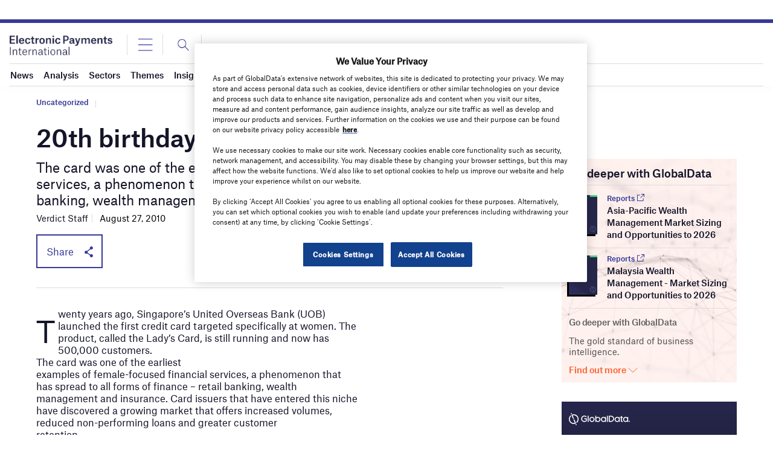

--- FILE ---
content_type: text/html; charset=utf-8
request_url: https://www.google.com/recaptcha/api2/anchor?ar=1&k=6LcqBjQUAAAAAOm0OoVcGhdeuwRaYeG44rfzGqtv&co=aHR0cHM6Ly93d3cuZWxlY3Ryb25pY3BheW1lbnRzaW50ZXJuYXRpb25hbC5jb206NDQz&hl=en&v=N67nZn4AqZkNcbeMu4prBgzg&size=normal&anchor-ms=20000&execute-ms=30000&cb=z8vdzisy415v
body_size: 49555
content:
<!DOCTYPE HTML><html dir="ltr" lang="en"><head><meta http-equiv="Content-Type" content="text/html; charset=UTF-8">
<meta http-equiv="X-UA-Compatible" content="IE=edge">
<title>reCAPTCHA</title>
<style type="text/css">
/* cyrillic-ext */
@font-face {
  font-family: 'Roboto';
  font-style: normal;
  font-weight: 400;
  font-stretch: 100%;
  src: url(//fonts.gstatic.com/s/roboto/v48/KFO7CnqEu92Fr1ME7kSn66aGLdTylUAMa3GUBHMdazTgWw.woff2) format('woff2');
  unicode-range: U+0460-052F, U+1C80-1C8A, U+20B4, U+2DE0-2DFF, U+A640-A69F, U+FE2E-FE2F;
}
/* cyrillic */
@font-face {
  font-family: 'Roboto';
  font-style: normal;
  font-weight: 400;
  font-stretch: 100%;
  src: url(//fonts.gstatic.com/s/roboto/v48/KFO7CnqEu92Fr1ME7kSn66aGLdTylUAMa3iUBHMdazTgWw.woff2) format('woff2');
  unicode-range: U+0301, U+0400-045F, U+0490-0491, U+04B0-04B1, U+2116;
}
/* greek-ext */
@font-face {
  font-family: 'Roboto';
  font-style: normal;
  font-weight: 400;
  font-stretch: 100%;
  src: url(//fonts.gstatic.com/s/roboto/v48/KFO7CnqEu92Fr1ME7kSn66aGLdTylUAMa3CUBHMdazTgWw.woff2) format('woff2');
  unicode-range: U+1F00-1FFF;
}
/* greek */
@font-face {
  font-family: 'Roboto';
  font-style: normal;
  font-weight: 400;
  font-stretch: 100%;
  src: url(//fonts.gstatic.com/s/roboto/v48/KFO7CnqEu92Fr1ME7kSn66aGLdTylUAMa3-UBHMdazTgWw.woff2) format('woff2');
  unicode-range: U+0370-0377, U+037A-037F, U+0384-038A, U+038C, U+038E-03A1, U+03A3-03FF;
}
/* math */
@font-face {
  font-family: 'Roboto';
  font-style: normal;
  font-weight: 400;
  font-stretch: 100%;
  src: url(//fonts.gstatic.com/s/roboto/v48/KFO7CnqEu92Fr1ME7kSn66aGLdTylUAMawCUBHMdazTgWw.woff2) format('woff2');
  unicode-range: U+0302-0303, U+0305, U+0307-0308, U+0310, U+0312, U+0315, U+031A, U+0326-0327, U+032C, U+032F-0330, U+0332-0333, U+0338, U+033A, U+0346, U+034D, U+0391-03A1, U+03A3-03A9, U+03B1-03C9, U+03D1, U+03D5-03D6, U+03F0-03F1, U+03F4-03F5, U+2016-2017, U+2034-2038, U+203C, U+2040, U+2043, U+2047, U+2050, U+2057, U+205F, U+2070-2071, U+2074-208E, U+2090-209C, U+20D0-20DC, U+20E1, U+20E5-20EF, U+2100-2112, U+2114-2115, U+2117-2121, U+2123-214F, U+2190, U+2192, U+2194-21AE, U+21B0-21E5, U+21F1-21F2, U+21F4-2211, U+2213-2214, U+2216-22FF, U+2308-230B, U+2310, U+2319, U+231C-2321, U+2336-237A, U+237C, U+2395, U+239B-23B7, U+23D0, U+23DC-23E1, U+2474-2475, U+25AF, U+25B3, U+25B7, U+25BD, U+25C1, U+25CA, U+25CC, U+25FB, U+266D-266F, U+27C0-27FF, U+2900-2AFF, U+2B0E-2B11, U+2B30-2B4C, U+2BFE, U+3030, U+FF5B, U+FF5D, U+1D400-1D7FF, U+1EE00-1EEFF;
}
/* symbols */
@font-face {
  font-family: 'Roboto';
  font-style: normal;
  font-weight: 400;
  font-stretch: 100%;
  src: url(//fonts.gstatic.com/s/roboto/v48/KFO7CnqEu92Fr1ME7kSn66aGLdTylUAMaxKUBHMdazTgWw.woff2) format('woff2');
  unicode-range: U+0001-000C, U+000E-001F, U+007F-009F, U+20DD-20E0, U+20E2-20E4, U+2150-218F, U+2190, U+2192, U+2194-2199, U+21AF, U+21E6-21F0, U+21F3, U+2218-2219, U+2299, U+22C4-22C6, U+2300-243F, U+2440-244A, U+2460-24FF, U+25A0-27BF, U+2800-28FF, U+2921-2922, U+2981, U+29BF, U+29EB, U+2B00-2BFF, U+4DC0-4DFF, U+FFF9-FFFB, U+10140-1018E, U+10190-1019C, U+101A0, U+101D0-101FD, U+102E0-102FB, U+10E60-10E7E, U+1D2C0-1D2D3, U+1D2E0-1D37F, U+1F000-1F0FF, U+1F100-1F1AD, U+1F1E6-1F1FF, U+1F30D-1F30F, U+1F315, U+1F31C, U+1F31E, U+1F320-1F32C, U+1F336, U+1F378, U+1F37D, U+1F382, U+1F393-1F39F, U+1F3A7-1F3A8, U+1F3AC-1F3AF, U+1F3C2, U+1F3C4-1F3C6, U+1F3CA-1F3CE, U+1F3D4-1F3E0, U+1F3ED, U+1F3F1-1F3F3, U+1F3F5-1F3F7, U+1F408, U+1F415, U+1F41F, U+1F426, U+1F43F, U+1F441-1F442, U+1F444, U+1F446-1F449, U+1F44C-1F44E, U+1F453, U+1F46A, U+1F47D, U+1F4A3, U+1F4B0, U+1F4B3, U+1F4B9, U+1F4BB, U+1F4BF, U+1F4C8-1F4CB, U+1F4D6, U+1F4DA, U+1F4DF, U+1F4E3-1F4E6, U+1F4EA-1F4ED, U+1F4F7, U+1F4F9-1F4FB, U+1F4FD-1F4FE, U+1F503, U+1F507-1F50B, U+1F50D, U+1F512-1F513, U+1F53E-1F54A, U+1F54F-1F5FA, U+1F610, U+1F650-1F67F, U+1F687, U+1F68D, U+1F691, U+1F694, U+1F698, U+1F6AD, U+1F6B2, U+1F6B9-1F6BA, U+1F6BC, U+1F6C6-1F6CF, U+1F6D3-1F6D7, U+1F6E0-1F6EA, U+1F6F0-1F6F3, U+1F6F7-1F6FC, U+1F700-1F7FF, U+1F800-1F80B, U+1F810-1F847, U+1F850-1F859, U+1F860-1F887, U+1F890-1F8AD, U+1F8B0-1F8BB, U+1F8C0-1F8C1, U+1F900-1F90B, U+1F93B, U+1F946, U+1F984, U+1F996, U+1F9E9, U+1FA00-1FA6F, U+1FA70-1FA7C, U+1FA80-1FA89, U+1FA8F-1FAC6, U+1FACE-1FADC, U+1FADF-1FAE9, U+1FAF0-1FAF8, U+1FB00-1FBFF;
}
/* vietnamese */
@font-face {
  font-family: 'Roboto';
  font-style: normal;
  font-weight: 400;
  font-stretch: 100%;
  src: url(//fonts.gstatic.com/s/roboto/v48/KFO7CnqEu92Fr1ME7kSn66aGLdTylUAMa3OUBHMdazTgWw.woff2) format('woff2');
  unicode-range: U+0102-0103, U+0110-0111, U+0128-0129, U+0168-0169, U+01A0-01A1, U+01AF-01B0, U+0300-0301, U+0303-0304, U+0308-0309, U+0323, U+0329, U+1EA0-1EF9, U+20AB;
}
/* latin-ext */
@font-face {
  font-family: 'Roboto';
  font-style: normal;
  font-weight: 400;
  font-stretch: 100%;
  src: url(//fonts.gstatic.com/s/roboto/v48/KFO7CnqEu92Fr1ME7kSn66aGLdTylUAMa3KUBHMdazTgWw.woff2) format('woff2');
  unicode-range: U+0100-02BA, U+02BD-02C5, U+02C7-02CC, U+02CE-02D7, U+02DD-02FF, U+0304, U+0308, U+0329, U+1D00-1DBF, U+1E00-1E9F, U+1EF2-1EFF, U+2020, U+20A0-20AB, U+20AD-20C0, U+2113, U+2C60-2C7F, U+A720-A7FF;
}
/* latin */
@font-face {
  font-family: 'Roboto';
  font-style: normal;
  font-weight: 400;
  font-stretch: 100%;
  src: url(//fonts.gstatic.com/s/roboto/v48/KFO7CnqEu92Fr1ME7kSn66aGLdTylUAMa3yUBHMdazQ.woff2) format('woff2');
  unicode-range: U+0000-00FF, U+0131, U+0152-0153, U+02BB-02BC, U+02C6, U+02DA, U+02DC, U+0304, U+0308, U+0329, U+2000-206F, U+20AC, U+2122, U+2191, U+2193, U+2212, U+2215, U+FEFF, U+FFFD;
}
/* cyrillic-ext */
@font-face {
  font-family: 'Roboto';
  font-style: normal;
  font-weight: 500;
  font-stretch: 100%;
  src: url(//fonts.gstatic.com/s/roboto/v48/KFO7CnqEu92Fr1ME7kSn66aGLdTylUAMa3GUBHMdazTgWw.woff2) format('woff2');
  unicode-range: U+0460-052F, U+1C80-1C8A, U+20B4, U+2DE0-2DFF, U+A640-A69F, U+FE2E-FE2F;
}
/* cyrillic */
@font-face {
  font-family: 'Roboto';
  font-style: normal;
  font-weight: 500;
  font-stretch: 100%;
  src: url(//fonts.gstatic.com/s/roboto/v48/KFO7CnqEu92Fr1ME7kSn66aGLdTylUAMa3iUBHMdazTgWw.woff2) format('woff2');
  unicode-range: U+0301, U+0400-045F, U+0490-0491, U+04B0-04B1, U+2116;
}
/* greek-ext */
@font-face {
  font-family: 'Roboto';
  font-style: normal;
  font-weight: 500;
  font-stretch: 100%;
  src: url(//fonts.gstatic.com/s/roboto/v48/KFO7CnqEu92Fr1ME7kSn66aGLdTylUAMa3CUBHMdazTgWw.woff2) format('woff2');
  unicode-range: U+1F00-1FFF;
}
/* greek */
@font-face {
  font-family: 'Roboto';
  font-style: normal;
  font-weight: 500;
  font-stretch: 100%;
  src: url(//fonts.gstatic.com/s/roboto/v48/KFO7CnqEu92Fr1ME7kSn66aGLdTylUAMa3-UBHMdazTgWw.woff2) format('woff2');
  unicode-range: U+0370-0377, U+037A-037F, U+0384-038A, U+038C, U+038E-03A1, U+03A3-03FF;
}
/* math */
@font-face {
  font-family: 'Roboto';
  font-style: normal;
  font-weight: 500;
  font-stretch: 100%;
  src: url(//fonts.gstatic.com/s/roboto/v48/KFO7CnqEu92Fr1ME7kSn66aGLdTylUAMawCUBHMdazTgWw.woff2) format('woff2');
  unicode-range: U+0302-0303, U+0305, U+0307-0308, U+0310, U+0312, U+0315, U+031A, U+0326-0327, U+032C, U+032F-0330, U+0332-0333, U+0338, U+033A, U+0346, U+034D, U+0391-03A1, U+03A3-03A9, U+03B1-03C9, U+03D1, U+03D5-03D6, U+03F0-03F1, U+03F4-03F5, U+2016-2017, U+2034-2038, U+203C, U+2040, U+2043, U+2047, U+2050, U+2057, U+205F, U+2070-2071, U+2074-208E, U+2090-209C, U+20D0-20DC, U+20E1, U+20E5-20EF, U+2100-2112, U+2114-2115, U+2117-2121, U+2123-214F, U+2190, U+2192, U+2194-21AE, U+21B0-21E5, U+21F1-21F2, U+21F4-2211, U+2213-2214, U+2216-22FF, U+2308-230B, U+2310, U+2319, U+231C-2321, U+2336-237A, U+237C, U+2395, U+239B-23B7, U+23D0, U+23DC-23E1, U+2474-2475, U+25AF, U+25B3, U+25B7, U+25BD, U+25C1, U+25CA, U+25CC, U+25FB, U+266D-266F, U+27C0-27FF, U+2900-2AFF, U+2B0E-2B11, U+2B30-2B4C, U+2BFE, U+3030, U+FF5B, U+FF5D, U+1D400-1D7FF, U+1EE00-1EEFF;
}
/* symbols */
@font-face {
  font-family: 'Roboto';
  font-style: normal;
  font-weight: 500;
  font-stretch: 100%;
  src: url(//fonts.gstatic.com/s/roboto/v48/KFO7CnqEu92Fr1ME7kSn66aGLdTylUAMaxKUBHMdazTgWw.woff2) format('woff2');
  unicode-range: U+0001-000C, U+000E-001F, U+007F-009F, U+20DD-20E0, U+20E2-20E4, U+2150-218F, U+2190, U+2192, U+2194-2199, U+21AF, U+21E6-21F0, U+21F3, U+2218-2219, U+2299, U+22C4-22C6, U+2300-243F, U+2440-244A, U+2460-24FF, U+25A0-27BF, U+2800-28FF, U+2921-2922, U+2981, U+29BF, U+29EB, U+2B00-2BFF, U+4DC0-4DFF, U+FFF9-FFFB, U+10140-1018E, U+10190-1019C, U+101A0, U+101D0-101FD, U+102E0-102FB, U+10E60-10E7E, U+1D2C0-1D2D3, U+1D2E0-1D37F, U+1F000-1F0FF, U+1F100-1F1AD, U+1F1E6-1F1FF, U+1F30D-1F30F, U+1F315, U+1F31C, U+1F31E, U+1F320-1F32C, U+1F336, U+1F378, U+1F37D, U+1F382, U+1F393-1F39F, U+1F3A7-1F3A8, U+1F3AC-1F3AF, U+1F3C2, U+1F3C4-1F3C6, U+1F3CA-1F3CE, U+1F3D4-1F3E0, U+1F3ED, U+1F3F1-1F3F3, U+1F3F5-1F3F7, U+1F408, U+1F415, U+1F41F, U+1F426, U+1F43F, U+1F441-1F442, U+1F444, U+1F446-1F449, U+1F44C-1F44E, U+1F453, U+1F46A, U+1F47D, U+1F4A3, U+1F4B0, U+1F4B3, U+1F4B9, U+1F4BB, U+1F4BF, U+1F4C8-1F4CB, U+1F4D6, U+1F4DA, U+1F4DF, U+1F4E3-1F4E6, U+1F4EA-1F4ED, U+1F4F7, U+1F4F9-1F4FB, U+1F4FD-1F4FE, U+1F503, U+1F507-1F50B, U+1F50D, U+1F512-1F513, U+1F53E-1F54A, U+1F54F-1F5FA, U+1F610, U+1F650-1F67F, U+1F687, U+1F68D, U+1F691, U+1F694, U+1F698, U+1F6AD, U+1F6B2, U+1F6B9-1F6BA, U+1F6BC, U+1F6C6-1F6CF, U+1F6D3-1F6D7, U+1F6E0-1F6EA, U+1F6F0-1F6F3, U+1F6F7-1F6FC, U+1F700-1F7FF, U+1F800-1F80B, U+1F810-1F847, U+1F850-1F859, U+1F860-1F887, U+1F890-1F8AD, U+1F8B0-1F8BB, U+1F8C0-1F8C1, U+1F900-1F90B, U+1F93B, U+1F946, U+1F984, U+1F996, U+1F9E9, U+1FA00-1FA6F, U+1FA70-1FA7C, U+1FA80-1FA89, U+1FA8F-1FAC6, U+1FACE-1FADC, U+1FADF-1FAE9, U+1FAF0-1FAF8, U+1FB00-1FBFF;
}
/* vietnamese */
@font-face {
  font-family: 'Roboto';
  font-style: normal;
  font-weight: 500;
  font-stretch: 100%;
  src: url(//fonts.gstatic.com/s/roboto/v48/KFO7CnqEu92Fr1ME7kSn66aGLdTylUAMa3OUBHMdazTgWw.woff2) format('woff2');
  unicode-range: U+0102-0103, U+0110-0111, U+0128-0129, U+0168-0169, U+01A0-01A1, U+01AF-01B0, U+0300-0301, U+0303-0304, U+0308-0309, U+0323, U+0329, U+1EA0-1EF9, U+20AB;
}
/* latin-ext */
@font-face {
  font-family: 'Roboto';
  font-style: normal;
  font-weight: 500;
  font-stretch: 100%;
  src: url(//fonts.gstatic.com/s/roboto/v48/KFO7CnqEu92Fr1ME7kSn66aGLdTylUAMa3KUBHMdazTgWw.woff2) format('woff2');
  unicode-range: U+0100-02BA, U+02BD-02C5, U+02C7-02CC, U+02CE-02D7, U+02DD-02FF, U+0304, U+0308, U+0329, U+1D00-1DBF, U+1E00-1E9F, U+1EF2-1EFF, U+2020, U+20A0-20AB, U+20AD-20C0, U+2113, U+2C60-2C7F, U+A720-A7FF;
}
/* latin */
@font-face {
  font-family: 'Roboto';
  font-style: normal;
  font-weight: 500;
  font-stretch: 100%;
  src: url(//fonts.gstatic.com/s/roboto/v48/KFO7CnqEu92Fr1ME7kSn66aGLdTylUAMa3yUBHMdazQ.woff2) format('woff2');
  unicode-range: U+0000-00FF, U+0131, U+0152-0153, U+02BB-02BC, U+02C6, U+02DA, U+02DC, U+0304, U+0308, U+0329, U+2000-206F, U+20AC, U+2122, U+2191, U+2193, U+2212, U+2215, U+FEFF, U+FFFD;
}
/* cyrillic-ext */
@font-face {
  font-family: 'Roboto';
  font-style: normal;
  font-weight: 900;
  font-stretch: 100%;
  src: url(//fonts.gstatic.com/s/roboto/v48/KFO7CnqEu92Fr1ME7kSn66aGLdTylUAMa3GUBHMdazTgWw.woff2) format('woff2');
  unicode-range: U+0460-052F, U+1C80-1C8A, U+20B4, U+2DE0-2DFF, U+A640-A69F, U+FE2E-FE2F;
}
/* cyrillic */
@font-face {
  font-family: 'Roboto';
  font-style: normal;
  font-weight: 900;
  font-stretch: 100%;
  src: url(//fonts.gstatic.com/s/roboto/v48/KFO7CnqEu92Fr1ME7kSn66aGLdTylUAMa3iUBHMdazTgWw.woff2) format('woff2');
  unicode-range: U+0301, U+0400-045F, U+0490-0491, U+04B0-04B1, U+2116;
}
/* greek-ext */
@font-face {
  font-family: 'Roboto';
  font-style: normal;
  font-weight: 900;
  font-stretch: 100%;
  src: url(//fonts.gstatic.com/s/roboto/v48/KFO7CnqEu92Fr1ME7kSn66aGLdTylUAMa3CUBHMdazTgWw.woff2) format('woff2');
  unicode-range: U+1F00-1FFF;
}
/* greek */
@font-face {
  font-family: 'Roboto';
  font-style: normal;
  font-weight: 900;
  font-stretch: 100%;
  src: url(//fonts.gstatic.com/s/roboto/v48/KFO7CnqEu92Fr1ME7kSn66aGLdTylUAMa3-UBHMdazTgWw.woff2) format('woff2');
  unicode-range: U+0370-0377, U+037A-037F, U+0384-038A, U+038C, U+038E-03A1, U+03A3-03FF;
}
/* math */
@font-face {
  font-family: 'Roboto';
  font-style: normal;
  font-weight: 900;
  font-stretch: 100%;
  src: url(//fonts.gstatic.com/s/roboto/v48/KFO7CnqEu92Fr1ME7kSn66aGLdTylUAMawCUBHMdazTgWw.woff2) format('woff2');
  unicode-range: U+0302-0303, U+0305, U+0307-0308, U+0310, U+0312, U+0315, U+031A, U+0326-0327, U+032C, U+032F-0330, U+0332-0333, U+0338, U+033A, U+0346, U+034D, U+0391-03A1, U+03A3-03A9, U+03B1-03C9, U+03D1, U+03D5-03D6, U+03F0-03F1, U+03F4-03F5, U+2016-2017, U+2034-2038, U+203C, U+2040, U+2043, U+2047, U+2050, U+2057, U+205F, U+2070-2071, U+2074-208E, U+2090-209C, U+20D0-20DC, U+20E1, U+20E5-20EF, U+2100-2112, U+2114-2115, U+2117-2121, U+2123-214F, U+2190, U+2192, U+2194-21AE, U+21B0-21E5, U+21F1-21F2, U+21F4-2211, U+2213-2214, U+2216-22FF, U+2308-230B, U+2310, U+2319, U+231C-2321, U+2336-237A, U+237C, U+2395, U+239B-23B7, U+23D0, U+23DC-23E1, U+2474-2475, U+25AF, U+25B3, U+25B7, U+25BD, U+25C1, U+25CA, U+25CC, U+25FB, U+266D-266F, U+27C0-27FF, U+2900-2AFF, U+2B0E-2B11, U+2B30-2B4C, U+2BFE, U+3030, U+FF5B, U+FF5D, U+1D400-1D7FF, U+1EE00-1EEFF;
}
/* symbols */
@font-face {
  font-family: 'Roboto';
  font-style: normal;
  font-weight: 900;
  font-stretch: 100%;
  src: url(//fonts.gstatic.com/s/roboto/v48/KFO7CnqEu92Fr1ME7kSn66aGLdTylUAMaxKUBHMdazTgWw.woff2) format('woff2');
  unicode-range: U+0001-000C, U+000E-001F, U+007F-009F, U+20DD-20E0, U+20E2-20E4, U+2150-218F, U+2190, U+2192, U+2194-2199, U+21AF, U+21E6-21F0, U+21F3, U+2218-2219, U+2299, U+22C4-22C6, U+2300-243F, U+2440-244A, U+2460-24FF, U+25A0-27BF, U+2800-28FF, U+2921-2922, U+2981, U+29BF, U+29EB, U+2B00-2BFF, U+4DC0-4DFF, U+FFF9-FFFB, U+10140-1018E, U+10190-1019C, U+101A0, U+101D0-101FD, U+102E0-102FB, U+10E60-10E7E, U+1D2C0-1D2D3, U+1D2E0-1D37F, U+1F000-1F0FF, U+1F100-1F1AD, U+1F1E6-1F1FF, U+1F30D-1F30F, U+1F315, U+1F31C, U+1F31E, U+1F320-1F32C, U+1F336, U+1F378, U+1F37D, U+1F382, U+1F393-1F39F, U+1F3A7-1F3A8, U+1F3AC-1F3AF, U+1F3C2, U+1F3C4-1F3C6, U+1F3CA-1F3CE, U+1F3D4-1F3E0, U+1F3ED, U+1F3F1-1F3F3, U+1F3F5-1F3F7, U+1F408, U+1F415, U+1F41F, U+1F426, U+1F43F, U+1F441-1F442, U+1F444, U+1F446-1F449, U+1F44C-1F44E, U+1F453, U+1F46A, U+1F47D, U+1F4A3, U+1F4B0, U+1F4B3, U+1F4B9, U+1F4BB, U+1F4BF, U+1F4C8-1F4CB, U+1F4D6, U+1F4DA, U+1F4DF, U+1F4E3-1F4E6, U+1F4EA-1F4ED, U+1F4F7, U+1F4F9-1F4FB, U+1F4FD-1F4FE, U+1F503, U+1F507-1F50B, U+1F50D, U+1F512-1F513, U+1F53E-1F54A, U+1F54F-1F5FA, U+1F610, U+1F650-1F67F, U+1F687, U+1F68D, U+1F691, U+1F694, U+1F698, U+1F6AD, U+1F6B2, U+1F6B9-1F6BA, U+1F6BC, U+1F6C6-1F6CF, U+1F6D3-1F6D7, U+1F6E0-1F6EA, U+1F6F0-1F6F3, U+1F6F7-1F6FC, U+1F700-1F7FF, U+1F800-1F80B, U+1F810-1F847, U+1F850-1F859, U+1F860-1F887, U+1F890-1F8AD, U+1F8B0-1F8BB, U+1F8C0-1F8C1, U+1F900-1F90B, U+1F93B, U+1F946, U+1F984, U+1F996, U+1F9E9, U+1FA00-1FA6F, U+1FA70-1FA7C, U+1FA80-1FA89, U+1FA8F-1FAC6, U+1FACE-1FADC, U+1FADF-1FAE9, U+1FAF0-1FAF8, U+1FB00-1FBFF;
}
/* vietnamese */
@font-face {
  font-family: 'Roboto';
  font-style: normal;
  font-weight: 900;
  font-stretch: 100%;
  src: url(//fonts.gstatic.com/s/roboto/v48/KFO7CnqEu92Fr1ME7kSn66aGLdTylUAMa3OUBHMdazTgWw.woff2) format('woff2');
  unicode-range: U+0102-0103, U+0110-0111, U+0128-0129, U+0168-0169, U+01A0-01A1, U+01AF-01B0, U+0300-0301, U+0303-0304, U+0308-0309, U+0323, U+0329, U+1EA0-1EF9, U+20AB;
}
/* latin-ext */
@font-face {
  font-family: 'Roboto';
  font-style: normal;
  font-weight: 900;
  font-stretch: 100%;
  src: url(//fonts.gstatic.com/s/roboto/v48/KFO7CnqEu92Fr1ME7kSn66aGLdTylUAMa3KUBHMdazTgWw.woff2) format('woff2');
  unicode-range: U+0100-02BA, U+02BD-02C5, U+02C7-02CC, U+02CE-02D7, U+02DD-02FF, U+0304, U+0308, U+0329, U+1D00-1DBF, U+1E00-1E9F, U+1EF2-1EFF, U+2020, U+20A0-20AB, U+20AD-20C0, U+2113, U+2C60-2C7F, U+A720-A7FF;
}
/* latin */
@font-face {
  font-family: 'Roboto';
  font-style: normal;
  font-weight: 900;
  font-stretch: 100%;
  src: url(//fonts.gstatic.com/s/roboto/v48/KFO7CnqEu92Fr1ME7kSn66aGLdTylUAMa3yUBHMdazQ.woff2) format('woff2');
  unicode-range: U+0000-00FF, U+0131, U+0152-0153, U+02BB-02BC, U+02C6, U+02DA, U+02DC, U+0304, U+0308, U+0329, U+2000-206F, U+20AC, U+2122, U+2191, U+2193, U+2212, U+2215, U+FEFF, U+FFFD;
}

</style>
<link rel="stylesheet" type="text/css" href="https://www.gstatic.com/recaptcha/releases/N67nZn4AqZkNcbeMu4prBgzg/styles__ltr.css">
<script nonce="HHyGB_BOU7IFNKNCmOU-sA" type="text/javascript">window['__recaptcha_api'] = 'https://www.google.com/recaptcha/api2/';</script>
<script type="text/javascript" src="https://www.gstatic.com/recaptcha/releases/N67nZn4AqZkNcbeMu4prBgzg/recaptcha__en.js" nonce="HHyGB_BOU7IFNKNCmOU-sA">
      
    </script></head>
<body><div id="rc-anchor-alert" class="rc-anchor-alert"></div>
<input type="hidden" id="recaptcha-token" value="[base64]">
<script type="text/javascript" nonce="HHyGB_BOU7IFNKNCmOU-sA">
      recaptcha.anchor.Main.init("[\x22ainput\x22,[\x22bgdata\x22,\x22\x22,\[base64]/[base64]/[base64]/[base64]/[base64]/UltsKytdPUU6KEU8MjA0OD9SW2wrK109RT4+NnwxOTI6KChFJjY0NTEyKT09NTUyOTYmJk0rMTxjLmxlbmd0aCYmKGMuY2hhckNvZGVBdChNKzEpJjY0NTEyKT09NTYzMjA/[base64]/[base64]/[base64]/[base64]/[base64]/[base64]/[base64]\x22,\[base64]\\u003d\x22,\x22V8Ouwp3CrFZ1a8K1wrrCqMOnT8OxS8OBfV3Dk8K8wqQcw5RHwqxaQ8O0w59aw6PCvcKSNMKNL0rCjcKawozDi8KoR8OZCcOTw6QLwpI5Zlg5wpnDi8OBwpDCvCfDmMOvw4NCw5nDvmHCggZ/HsObwrXDmB17M2PCvHYpFsKLMMK6CcKkB0rDtDZ6wrHCrcOGLlbCr1o3YMOhAsKjwr8Tfn3DoANwwq/CnTppwo/DkBw8Q8KhRMOpHmPCucOOwrbDtyzDlXM3C8O/w43DgcO9LjbClMKeHsOfw7AuQ3bDg3sPw47DsX0Gw6Z3wqVgwqHCqcK3wp7CoxAwwrbDjzsHI8K/[base64]/[base64]/EG4WbT7CpDfDgzHDq1nCosKEEcKCwqvDrSLCtXodw50WA8KuOXTCnsKcw7LCsMKfMMKTVDRuwrlywpI6w61Lwo8fQcKnMx03CxplaMOuFUbCgsK3w6pdwrfDhQ56w4gjwrcTwpNyVnJPNXspIcOUbBPCsEfDpcOeVURhwrPDmcOYw6UFwrjDqXUbQTU3w7/Cn8KlPsOkPsKqw5J5Q3LCtA3Clk1Nwqx6P8Kyw47DvsKkO8KnSkPDs8OOScOxDsKBFXHCocOvw6jCgizDqQVHwpgoasKQwoAAw6HCmcOTCRDCucOKwoEBEzZEw6EZdg1Aw7J1dcOXwrPDocOsa0MPCg7DocKqw5nDhGLCmcOeWsKWKH/DvMKFM1DCuCxcJSVRf8KTwr/[base64]/DgjcswptTwrvCkWQTw7TDvEbDrcOhwp/[base64]/OcO5BCLCv8K6w40kw68RwqrDmjJWwpXCj0rClsKUwoRHNj55w5QAwrLDl8O/fGnDqAvDpMKIaMO0Z11iwp/DlgfCrQctYcOSw45+X8O0UXJ9wr85bcOsXcK7YcORLk05wokvwqrDrMOLwp/Dg8O8w7McwoXDtcKUTMOQYcOqJHfCvnvDpCfCjDIJw5rDisOcw6EawrbCqcKqEcOSwo9Kw73DjcK5w53Dh8OcwqrDt1fCkAjDul9YDsKcDcKHUVR9w5ZLw5lZw7zDr8OGBzrDgERCFcOLPCTDiRIsOcOcwpvCosOjwp3CtMOzKVrDq8KZw6EEw4LDuw/DqD0dwqzDjjUYwq/CgMO7eMK2wpfDnMKQIGk2w4rCuRMdEMODw44ERsOdwo4FAEEsLMO1WMOvF1DDo1h8wpdUwpzDosOMwr1bUsOfw4TCjMOkwrvDkmrDs3F1wozCssKwwpPDhsO+ZMK/woU5IE1Tf8Oyw5jCuAQtORTCu8OUX3RLwoDDnRNmwoBcTsKZH8OQYMOAbTwUdMOPw5bCukAXw6QQLMKLwr4Tf3rDiMOkworChcKGecKBUmrDmmxTwoUhwohjCRXCp8KDUsOcw5UEScOES2XCgcOSwq7CqggMw59bc8K/wo9tb8KYeGx0w4AowrHCncOxwqVMwrg2w7M1clzCrMK0wr/[base64]/DnHHDnsOBwqPCmsKDwqbDvcK3Ul1zOzI+K25EL0jDssK0wqpRw6hEOMKURcOGw7XCoMOWIMORwonCiHkIE8OuH0/[base64]/DksOTw7oOw5rDjMOswqkRFWsMw67DhcO9cy/DrMOcYMKwwrQqBcODa2FvTSfDg8K5dcKPwqrCpMOWfTXDn3rDsHfCqGF0b8OfVMOywprDv8KowqlYwowfRCJRa8OMwq0ZSsK8VS3DmMK2aE3Dvg81YmN2JVrCksKOwqoHVj3CscK9IHfDmD/[base64]/wrtgGB3DkwJ9wrlzw5XCusONw4c2PcKTwrnCkcOwd0TCr8O6wp0Zw4YNw6omEsKSw5JGw5tJKg3CuxHCtMKmwqEiw4Udw67CosKvKcKjdgDDtMO2A8OxG0jCv8KKLVfDlHpdXx3DnEXDg3YDTcO1TMKiwq/DgsK8ecKSwoo7w7YMYncLwocRw4LCvMOnUsKAw418woIsOsOZwpXDmMO0wroUNcK2w4JSwo/CpE7CjsObw5nCl8KDw41XOcKoacOKwpvDkxvChMKrw7E/K1QvSFXCj8KPZ2wCd8KOe2nCtcOhw6PDl0IFwovDmALCl1PCui9FNcKWwpjCsGhxwr3Cjilbwp/CvGPCscKNIn8LwovCqcKUw4vDmVbCrsODRsORZTAHOxFlYcOqwo/DpVp9YxvDhcORwprDn8Kja8Kew54EbTjClMOfXDdewpDCvMO8w4lbw4EYw5/[base64]/DoGzCssK5WcOJw5AaWMOjTcONw6lew78YwrPCnsKJeDjDuR7CsxQJwrbCvk7CtMOya8Kew6g0TsOrLxBLw6gUdMO6Ah8iY0wYwoDDtcKPwrrDuCUTBMK+wrQdYkLDmUZOacO7bsOWwqF+wrUfwrJ4wqXCqsKMUcOJDMK5w4rDhm/DrlYCwqTCjsKQCcOicsOZWsK4R8OgCcODQsOaLXJvQcOINyBKFUYowqhlKcOCw4zCuMO/[base64]/BsKkwrkCwrJaXlAIOsO5wprCmsOZasOlfsOUw4fDqB0ow6jCtMK9OsKKMRXDkXc/wpvDucK7w7fDtMKhw6I8UsO6w5odIcK/F3stwqDDqg4DQkUoGTvDm2nDmRBwTRTCsMO5w7FFfsKveD9Iw480fcOhwrZ+w7bCiDcBfMO5wp9hWcKAwqYJa1h9w644wqk2wpTCjMKKw6HDmyh+w6BFw6TDtRkTb8OmwoZVXMOxYVPChgPDhnw6QsKbe2LCkyFQPcKSecKIw6XChkfDrnEdw6I6wrlNw700w6/Dp8ODw5rDs8KsTBnDqSALe0hsEhAtw4tBwosJwqZCw7NYLgLCnjDCu8Kzwokzw458w6/[base64]/[base64]/WihGfGYmwp3CrUvDiEjChMO1w47DlMKFQXTDgEHCm8OKw4jDocKUwpsoNQDCjDI/Qj7Cq8O9RHXCrlXCgcOfwpHCuUggRGxpw6XDjFrCmRNsD35Qw6HDmzVPVh5lOsKlTsKdGSPDvsK+XcK1wqsYO1pEwrvDvMKEPsK7ACw1McOnw5fCvjHCkH89wp3Du8OYwoDCosO/w7bDqMKnwqIow4zClsKefcKewqLClTJVwo4LUlzCosK5w6/Dv8KABsOcSQDDuMO2fzTDoU7DmsOFwr1oF8K6w63DpHjCocKWZT9VTsKaQcO3w7bDq8KEwroXwofDh20Uw5nDlcKOw7RCKMOIXcKAb1/CkcKZLsKgwqNAEXo4BcKhwoBIw7hWXsKYf8Kqw4jDgCnDvsKzUMKkYFfCssOFPMKta8OZw4lVw4zDksOQb0sVRcKANBQfw4g9w4xJZHVfb8OAEBVQbsOQPxrCoi3CvsKLw6s0w6jDgcKgw4zDicOmeW01w7JHasKiNj7Dm8K2wo5BZCI5w5/[base64]/DhUB2VMKhOl55wq9Qw7NDwoXCkAF3XsKnw6gQwpHDhcOiwoDCjwwkFSjCncKVwoN/[base64]/HUpyw6fCtVvDhcKCwrvDo8KkSMKNYmcJDnlpdlB3wp1CBWPCksKrwpMdOkYhw641fV7Co8Ogwp/Com/[base64]/w69iwqpXwq7CkVQSw5vDhXl9wqzCoBRgw6fDgExSc11cUsK2w5kxGcKEK8OHc8OBJcOccnIlwqRfCTXDocO8wrLCi07Dp1MMw5JlNsORDMK/wobDkWthc8OTw6DCshNKw73CpMOsw7xAw4XCisKSVynDicKWQ1Y8w63CocKYw4liw4QHw7vDsyt2wq3Dn214w43Cm8OlNMKewowJVsKwwrt0wq4yw5XDvsOAw4tgAMK1w7/[base64]/HX3DpcKpw4w1w45ZZmnDhHMRLsKow45hXcOvNU3CusKLwoDDpHnDnsOMwoBLw4heUMOPR8K5w6bDk8KLQDLCg8OMw4/Cp8OAGH7CsUjDkztawrIRwqrCh8OyS2TDkT/CmcOKKyfCpMOfwpVFCMOLw5QKw6AEGUkRfsK4EEnCucOUw4lSw67ChsKGwog4GQrDv1/Cphpew4AjwqIwFQU/w4dgUQjDszU/w7XDhMK8chhvwo57w6oYwrHDmiXCqz/CpsOtw7XDo8KGJTlEacOswpbDhirDiyUZI8OhPMOsw5URMMOkwoXCmsKuwpPDmMOUOxRwZxvDi3PClMO4wrDCjE80w4vCjMOKBXvCqMKtd8OOZMOrwp3DnwvCtgd9N2/CoHRHwrPChBY8J8KEGcO7T3jDiBzCunkrF8OKWsOBw47ChSJ2wofCgcKAw4csFgPDmj1mQj3CixI6woHCo37CrmrDrxlqwq13wovCrn0NG1ETKsK1IDYFUcOawqZSwqcxw4EkwpwlSknDmSMreMOJesKewr7CgMOAw6jDrGskfcOYw4YEbsObI0AweFc/wocewrZ5wpHDi8KyHsOmwoTDlsO0UUAOOAzCu8OCwqgZwqpVw7nDuWTCncOUwqAnwpnCpw/CocO6OCQRJXvClcOLUTQfw7HCvh/Cn8ODw7hLM1wAwo84MsO9ZcOyw7AowrY7H8KEw7TCsMOSR8Kjwr9yERLDtWxjR8KbdzzClX8/w4HCrWMOwqZaPMKWRnfCpCHDrMOkUnfCjHIow4YQfcK/EMK/UlQmQHzCuGzCgsK9QWbCrG/Djkp6KcKiw7U2w63CgcONExZrXDEzIcK9w4vDpsOpw4fDs1x/[base64]/DjjTCog9tw51NP2Z7fHnDoGvCtMKYJQDCjcKMw4RfO8O1woXDlcOmwoPCocK/wq7DlEnCmlrCp8OLclrCsMOoXAbDt8O2wqHCsXjDhMKPAxDCmcKbeMKBwonCjxfClRlYw6gmLm7Cg8OnTcKhcMKtXMO+VcKAwrAtV1PDswfDgsOaGMKVw7LDjQ/[base64]/DqQliw4XDtMKzHsKpJB3CuyvCsE91wpx6wrs1F8ODWWF1wpLCnMOhwpHDhcOSwq/DtcOhG8KHSMKAwpDCtcK+wp3Dk8KHN8OXwrkewoNkVMOrw6zCi8Ocwp3DsMKNw7rCrglhwrTClmAJKhDCtiPCiEcOwqjCpcKmWsKVwpnDgMKVw7w7dGTCrUTClMKcwq3CrTM0wqI/VMOtw7XCksK3w4TCgMKjOMOCCsKUw7HDgsOmw6HCmwPCt2Yfw5PCvyHCqU8Uw53Cjk1uw4/CmRpiwpbCnT3Cu1DDlsOPAsOSCMOgc8KvwrwfwqLDp27Ct8Obw4YBw64UHjIbw6tQEHV4w504wosWw7Eww5nClsO6b8OYwqjDu8KGIsOGfHdcBsKiFDzDjHPCrBnChMKcA8OsTcOTwpcVw5nCqU7CpMOpwrjDssO8aGoywrMZwo/CqcK6w5kNB2YBdcKyawLCvcO4fV7DmMKNSsKZS3rCgDoLQMOIw6/[base64]/Dp8O1OVsVORfDgMKMwpfCk8OMw6DDoMKzwoBlHVjDrMOPbsOtw4DDrwxqfMK6wpZACE3CjcOWwrHDrR/DucK0EyvDiA3CrU92XMOLDgXDssOUw7k4wqTDjB8bDWgcCMOwwpg1UMKtw60te17Cu8KIX3jDkcOiw6JIw5bCm8KJw59XSysmw7DCpQRew45KWikjwpzDlMKmw6nDkMKHwq4bwqfCnA8/[base64]/QsOZw4XCp3XCtcKRwoJFwoXCh3oMw4LDusK5QhQrworCnwbDsCzCosO7wpDCgWEkwqJVw6bCsMOXJ8OLWMOVfGYfJCVEdcKawpI+w5UEYn5qT8OKcUclCyTDiT9QbMOzEDggI8KRB2nCsS/CnnIZw4hvw7LCr8Kzw61LwpHDjCYJBht3wrLDp8ONw63CgG3DqiXDnsOEwqdZw4LCuFNLwoDCgCfDtcKDw4TDtR8gwoIGwqBcw4TDuwLDrWjDikjCtsK0Kg/CtcKMwoPDt0IIwpMpfMKEwr1LZcKuZ8OKw6/CtMOuKzPDhsKQw5tAw5JGw4DCgAJ+fl/DmcOCw7bCvjFMScOqwq/CsMKZah/Cp8Ovw5t4bsOww5UjbsK3w7EaacKqWzvCgcKqKMOlS1DDh09iwrw3bX/CncKIwqHDpsOxwpjDhcO3ZUAfw57DksK7wrNrRHbDssK1YmvDrcODVELDt8OYw4YWSMONdsKGwrkmWH3DrsKKw6PDtAfClMKSw7LCiivDrsKcwrsySFVFDEwMwq3DjMK0bgjCp1I4asK3wqx9w5dMwqQDOXXDgsO3LG7CssKDHcOpw6bDlRFTw73Crlttwr9jwr/DpQ/Dp8OIwoRES8KLwo/DqsOOw6rCt8K4w5tcPBjDtQ9YacOrwpfCuMKlw7bDj8K0w67Cr8KxcsOcSmHDqcO/wr4/Wl1+BMOxJX3CusKZwpTCo8OWbMK9wrnDqE/Di8KEwo/DlVZ0w6bDl8K5GsOyHcOQVlAhC8KzaTNiCnzCv28tw59bPBxfL8ONw43DqynDvUbDvMOmAMOUTMO8wr3CtsKRw6bCjA8ow4taw78Fd3kOwpbDtsK7H2YPVsOfwqZEUcKOwoXCnnPDgMKSM8OQfsKae8OIT8OfwoEUwrptw5VMw6sMwqBIbC/DvFTClFZHwrMGw5w+fyrChMKuw4HDvcKjNTfDlD/DtMKaw7LClgBIw7jDqcKdKcKfYMOvwq/Dp0t9wpXCqivCp8OMwrzCucK5CMKgHjosw5LCtFtLwoo5w7JVKDd/L07DtMOQwoJ3ZQ5Ow6/[base64]/w47CnMKJIcOYEMKKw5wJwpIcw5HCg8KRw4gUwrxBw6LDsMKzI8OYR8K1HRzCm8KUw4gNLljCpsOwPS7DuHzDikTCn143bC/[base64]/CqcKJTMKewowZIsOzecKMfinCncKqw7MFw5jCoR3Cjmk0djTDjR0HwpHClk8oairDgCnCg8OIAsK/[base64]/DrsOiYcO5F1t/W8OTwobDm8K5w6Fpw7rDksK8DAXDpV9WXS8edMORw5hOwoHDonrDi8KmFcOTXMOCXlpdwq5CewBCRGN/woY2w5rDvsO4OsKiwqrDjELClMO2McOSw7F/w5dew74WWR9SejrCoy5wIMO3woEJMG/[base64]/wps6w6kiwqjCkhRmw4jCicOYwo8QIlvDo8KCBBRcPX7Do8Kfw6k0w4dBEMKWdz7ChkFjZcO4wqHDkXYmJmEUwrXCjTkkw5Y3wrjChDXDggBNKMKLZVvCgsO3wrgxYjnDqzfCtil7wr/DvsKPVsOJw4VZw7rCr8KAIlkiMcO2w67Cq8KHb8KPajbDsno4bsKlw6DCkDxiwqovwrpfXk7Dg8OTZxPDvX17dsOWw6ctS0TCuXHDqsK/w7/[base64]/DgBp2wofCjMKawpAjw43Cg8O3w5nCucKDMsKyTUpATMOrwqUOYF/CsMO5w4nCkEfDpcOPw6/[base64]/Dny0RPMKLc8OlAAEzTcOjRXnDlDzDlMKkf8KUR8K7wq/CgMK6Ki3ClcKlwpPDizFCw5bCik4sRcKEQSFywqLDvhbDmsKNw7vCucOXw68nKcONwozCo8KqMMOLwqI2w5nDu8KVwpvCrcO3ERgwwrlvaW3DkV7CtH7Ciz7Dr3DDhMOeXy0Mw7jComrDn1wvcA7CkMOmSsOOwq/CqsKgAsO8w5vDnsOcwpJmSUs1akstRR0rw7jDkMOZw6/CqGkpBDgZwo7CuhVqSMO7UEdnGMOLJ1U3eyDCn8K9wqsMMXDDqkPDs0bClcKUdsOWw6UoWsOEw4nDtnjCqC3CujrDp8KVDV4lwp5pwp/CinfDuycJw712MxIPUMK4F8K7w73Cl8OkIFvDscKSbcOAw4c4FMOVwqcIw4fDkkQLGsKUJSp+EsKvw5Bpw5PCrmPCv0ktNVjDmsKhwpAqwp3DnUHCo8KBwpJpw41gCRfCtQpOworDsMKGDMKJw49sw40PfcO3f1Upw4vChF/DrsOZw54ybU8rdGfCvXjCuAIBwrLDjTfCm8OPTXvCr8KSd0rCs8KCA3ASw7/DtMO3w7LDosKqOG1YF8K9w4gNBAwgw6Q4KMKZKMKNwqZbJ8KmKix6XMOxGsK/[base64]/EcOIw5nCkV/CmMOWwoPDg2rCslXChVfDgh8Swp4pw7A7ScO3wpgyWwBgw7zDuS3DsMOAasKxHyvDqsKvw6jCi1YAwqR1eMOww7ISw71bLcKyd8O4wooPEEYsA8O1w7puTsKaw5/ChMOcNcK8GsOWwrDCtW8IOA0Qw4NuUkPDqSHDvGlNw4jDsVgKWcOXw5/ClcOZwpt/w5fCqUlCNMKhfMKdwoRkw7bDvcORwobChcKlw77CmcKaQEvCiihWYcKxG3FmRcKOJ8K8wojDmMOrYSfCqHfDgSjDiBFvwqV0w40BAcOQwrDDsU4VIVBKw781MgtQwpPCim82w6k5w7dcwpRUUsOqTnMBwpXDhmDCm8KQw6nCo8KEwr4SEXXDtxoPw7/Ci8KowqF0w5hdwrvCuD3CmnjCj8OKc8KZwporZQYrccO/[base64]/w6VTwqhVe8KFw5JvOsOqS3Zee8OGwpM8w5jCiAssfQ5Ow6lPwpbCrTh+w4fDosOGagYEDcKYGU7DrDzDvsKUWsOOBUrDpk3CjMKTeMKRwqdRwqLCjsKGKlLCk8O7TGxNwqNqZhrDs07DvCrChlvCu3FbwrJ7w69twpVlw6gYwoPCtsKpbcOjT8KUw5/DmsO+w45oOcOTDDnDisKyw7bCn8OUwpw4ATXCiFzCqMK8Mg0QwpzDjsKmNwXDjFXDqjZQw7zCpMOtRhVOSVgCwoYjwrrCsTkHw4lpd8OJw5Y7w5ELw6rChgxUwrhvwqPDmRVmHcKtBMKFHmXClzhaVMOqwpx3wpjDmRpSwp5Nw6I3QMK/[base64]/wpZGw75iZMOhFz3DlRF8CMKCw7gEViJ/[base64]/CgMO4w47DoMK2w75wTsKkWkJJDsO1Q1xhDDFFw5LDkwVrwotJwqVTwpPDoB5Mw4LCkxE2woFBwqx+XQHDrMKvwq1Lw7xQIj9tw65pw77Co8KzICYSCG7DlADCiMKQw6fDqCcJw6Q/w5rDomjDr8Kew5TCgXVqw4xcw6wBfMKqwqnDmTLDi1cyTnxmwrDCgDvChiXCgVMtwq/Ck3TCkkgxw7sDw5TDpTjCnMK2cMKBwrfDoMOyw6A8Ezl7w5E0LcKvwpLCmWnCn8Kkw4kSwpPCrMKfw6HChSFuwqHDiQ5HEMKTFTtlwrHDr8Ocw63DvTxdecO5FMOWw55/CsOtKlxowqAORcOfw7h/w5w/w7XCiGYRw6rDmcKAw77Co8OuFEIgD8ONIBnDqGvDtwddwonCkMKKwq/[base64]/WVLDhTLDv8OCNW/[base64]/DqsK0w4RDCR1Uw5HCrSnCpMOLWMKvw4jCiX1/[base64]/NTPCmsO+GSoCDH0/TBdKKwfDsMO7cygPw6tiw6lVZBd/wrrDisOHTRRbYsKXWWVCeAoEc8OkWsO3KMKXGMKZwqMZw6Jjwp4/woENw5RiYjYzO3VewpsMcD7Dt8KLw41Mw5nCoXzDlxvDnsOaw4XCjTjCtMOOScKSw7wPwofCn3EUVgsZEcKnNQwlLcOCQsKZZwLCvT/DqsKDHhpuwqYew6lfwpLDicOiTmEzb8OTw7PClx7DpCbCicKhwrfCt25bdAYtwo96wqfCmWbDv1rCoyRpwq/CqWDDqFHCmifDo8K+w6h+w4YDPXTDjMO0wpRCw4AJKMKFw5rDt8OEwpbCsgVgwrnCscO9OcOEwrrCjMOcw4h+worCkcKxw6gEw7fCt8OSw5VJw6nClUcSwrPCp8Kvw690w50Iwqg/LcOxYwPDkXPDtMK2wogfwpTDkMO5Th/Ci8K/wrXDjxdnNcOaw7V+wrTCtMKIU8K2FRnCsDPCmgvDkX17GMKLfRLCl8Kswoowwq0YcsKEwrHCmi/DvsOHE0HCl1Y5FcK1WcOOO2jCkQLDr3XDrFUzIcOTwrPCsCVwTT9KfkI9AWdPwpN7CQzDglnDlMKkw7LCuFMfdHnDvBc6fnbClcOlwrUpYcKnbFcxwpRIdn5fw4TDl8OHw7rCgAQLwoNsRzwbwqRZw4/CnCV9wotWM8KGwoDCu8KRwro5w7lBKcOEwrLDmsO8EMOXwrvDkFvDrA/CmsOKwrnDvTI/[base64]/DvcKlQMOHw4bDoB7CoMKUVsKkEjFOSsKMXTJzwqY5wpo8w5d4w7ZnwoBvRsKnw7sMw7rDksKPwpliwr3CpHcsTMOgVMKUJ8OPw53CrmhxEsKUFcOfQHTDggbDsX/DsAIzUUHDr2w2w5vDi0XCrXMZb8OPw4zDqcODw5DCogNuI8OoCTo5wqpew7vDvw7CtcKiw7E2w5/[base64]/FhJ6GDzDhV1VwrYNw5bDpsKnw4fDqMOFLcOXwrALT8KNUsKgwp7CmWoQZCPCombDrUXDksK+w7fCmsOkwo4iw6kDZirDhA/[base64]/DisKLwqbDllIcRcOYw65Uw7jCtsOgBmrCoMOnVX/[base64]/[base64]/CqMOXw4ETwqIFPsKcwozCiBk1wpLDhMOjFQnCsTI8w490w4vDsMKFw6QzwojCvg8Tw4kUw6gVSlDCs8O5T8OOYsO0DcKpVsKaBmVQRABkTVXCuMOAw7DCqnF+wrBmwofDmsORaMK1wpHCvHY9wpV/[base64]/DjMK3GsKZVMK8w5lYwpzCvD8Owok4L03DjD4RwpomLGbCr8OdNDZiQHXDq8O8bjjCgh3DiR5iUCJxwqHDt03DumpfwoPDlAU7woMdw6BrAMO/w7RfIXTCtsKNwr52JSoTLsKqw6bDsHZWbgHDs0rCiMOPwq9sw7jCvzTDicKUaMOJwrHCl8K9w79fw6JNw7zDhcKZwqRGwqRawqvCq8OCYMOpZsKub1YQLMK5w5jCtsOKB8K/w5bCiwHDrMKqSRzDvMOcCRdSwpBRRcOPbsO/JMO0OMKfwoLDlSpBwqdJw5YUwqcbw7TCmMKAwrfDj1zDsFXDoHtcTcOJdMO+wqtiw4TDoSTDicOlWsKJw7ZfMnM3wpdowr4dMcOzw6M0ZwoWw5TDg3VNa8KfT1HChkdzwrw0KS/Do8OIDMOQw5XCgzU0w4/[base64]/DoQptccOVwpbDj1h5w6N1O3TDssKtbEBwRlI9w77DocOFWkbDpg99woogw6fCmMOYTcKVDsKsw69Nw4kUNMK6wrLDqcKkSwfCtVDDqENywpnCg3p6K8KjbgwNPkBsw5/CuMKNBWpSVjPCisKtwqZ/w7/CrMOaccO1aMKqw7rCjCNgNUTCsBVQwoNsw4XDtsOYBTxdw6LDgFBJw6jDssK9VcOALsKDHidgwq/DvDvCjFXCnkJ3VcKWw4RNPQkswpFeSivCuCU4X8KjwpXCszFHw4zChDnCq8OLwpDDpS/DscKHJcKQw7nCkyLDjsOYwrDCn0fCowtOwowZwrdPJFjCk8Knw7LCpMOUUMOBBy3CucO+XBdqw7EBRgnDsQDCulYXGcO/aUfDn1vCs8KWwojCucKYbUs+wrPDs8KSwqcXw6Rsw7nDgT7Cg8KIw6JMw5plw5dKwpYuP8KsEWfDiMO8wqDDlsOeI8KPw5DDvWsAWMK2c1nDjVRKecKrA8OJw7l2Xl8FwrMJwprCl8OZQGDCr8KtBsO8DsOow4DCgSBfXcKtwpxAO1/CihXCmx7DssKrwoV7IkLDqcK/wr7DmipVZsOUwqvCjcKTTnDClsOJwpJqR18gwrlLw4rCnMOQG8Oww77Cp8Knw4M8w7powoEuw6/[base64]/w6NWI8KMaMKVw7fCqg83Z8KwMD3DlV4Qw4VObU/CvsKHwpwhwo7CqsK3XQRVwoJ9KihPwooBDsO6wrk0f8OIwq7Dth5owqTCs8O9w7syJCxBAcKaZwtOw4J1JMKtworCtcK2wpJJwqHDj3wzwrBYw4cKXQhcLcOQNUDDvjfCvcOIw4MHw5Rtw45/UXRlK8KHCyvCk8KNVcOcNkV2YzvDl3Vew6LDjF5fW8ORw59/[base64]/Cp8K7wp9Ta8KJw4LDtsK1w7TChh45wqdMZAF/[base64]/GR3ClsOHw6HDnWAMPcKyw4HDojZwwqcrAXgXw50BeSzCmXYrw4xRcXhTw5vCqFkywrdDCMKxbinDqH3ChMOjw6TDncKPecKRwrU5wrPCm8Kqwq50CcOuwrrDgsK5RcK1XT/DscOMJy/DoEYlE8OVwpjCvcOsUcKQTcKywqbCg2fDg03DqhbCiTrChcOFHCcPw61Ow67DusKaC3XDvlnCsSgzw4DClsOLIsK5wqQbw6Z7wrHCmsOSdcKwCV3Dj8KZw5DDggrCoG3DrsKnw4hUB8OkbXIZRsKeLsKFAsKbFlEsMsKIwp4NLHzDl8KMfcOPwoxYw64hNFc5w6kdwo/DjsK+bsKDwoUYw7fCoMK8wqLDkG4Ic8KCwovDsWjDqcOHw5sRwqY3wrrDgsOMw77CsRB+w6JDw4Jdw6LChCXDh3BuGmR9McK4wr8FZ8Ofw6/ClkHDj8OCw5RnRcO6W13ClcKvRB4yTg0Gwrh9wodtMULDi8OEUWHDlsKOA3YmwrdtK8OEw7jCvnvCnA7ChnbDtMKAwrfDu8OjQcKQU0DCr3VNw6dgasO/w4Y2w6wWKsOJBxrDtcKgbMKbw6bDhcKuQlgpNcK6wqTDrEZewqvCi2TCqcOyNsOcNzHCnhvDuX7DtMOiNU/Drw40w5InAUQJJsOaw718IsKlw7/DoGLCiHLCrsKow7/Duz50w5vDp1xPNsOewoLDiT3CnAEvw4DCi0QjworCt8K5ScOXR8K6w5jCiX59SirDpyQFwrp2IhjCpwgMwo/Cg8K/bkc0wppiwrAow70kw6szLcOJbMOKwq1fwpINRjXDs3wnE8OCwofCqC0NwrBvwoPDuMKuXsKjHcO5WXIYw4Bnwr3CucOXI8KSAkcoA8OgJGbDugnDnzzDisKIWMKHw5gzGcKLw4rCv2ZFwpDCmcO7asKQwrXClw/DrHxhwr0qw5AQw6B8wokAwqJ2ZsKtFcKYwqTCsMK/E8KoOCTDpjg0R8Oewp7DscOjw6dBc8OYAsOsw7DDjsO7XVFAwprCt1/DtMOlAsOJwrbCqz7CsC0xRcKyEwp9FsOow51Xw580wo3CvcOoHzVxw4PDmwvDtsK9KGRNw7vCrx/CvMOdwqfCqlPCiR5gC0/[base64]/DvMOYwonDn8KQEzHDmgvDvGLCmMOhN13DkkdZIA/CvSESw47DhcOKUw/DrQomw5/Dk8Ocw63CjcOmPHxAYywVB8KYw6d9N8O8Lmd8wqEEw4XCkinDmcOVw7ICeGNHw5x+w4lHwrPDghbCrMKnw7Uwwq8cw5/Drmh6Oi7Chj7DplMmCk8lQcKbw7poVMKIwpXCk8KsS8O/wqTCj8OXKhZRBCrDhcOuw58UZxbCo1YxJ3w3FsONCiXCjMKrw4QNQyMZQA/DosO+L8KHBcOTwp3DrMOnHGTDoHHDujUHw6vDrMO2JmbCowYLZELDvzshw48OAcOiCB/[base64]/CoXnCosK6w63DsU7CpBw6w5xBwpR7KMKww4fDinc2wrrDmWTCgcKgBcOuw7InO8K5TiNgCsKgw6JpwrTDhDPChsOPw4bCkMKKwqoEw5/[base64]/ChXgyZ8O6OcK5wpHDgh7Dn8O5bgXDthDDk0sYecKhworDgyPDnC7Dl1/DqxLCj1DCm0IxXQXCj8O6G8OnwpLDhcOmZzlGworCjsOEwrZsSxYVAsK5wp1qIcOOw7Vqw7bCrsKMN0Mvw6fCkDYGw6zDuV5Uwo0TwrhrY2vDt8O+w7nCtsKQch/Cv1fCncKKPcOuwqplXUnDrUnDpUQvEMO6w7VWG8KXHSTCtXDDlQd2w5pNfhPDq8KjwpwNwrnDrW3Dm2d9FRtgEsODBysiw4pEMsOUw6s7wpNxdBU3w6Qgw4vDh8OKFcO6w6nCtRHCkW0aaGfDssKGDj1jw6/CkybDkcOSw54yFgHDpMO5bz7Ci8O+RW0xLMOqQcOsw5JZG2vDq8O4w5PDhinCssOFOsKGcsKEecOwZjASCMKSwprDtlUqwrM3BFLCrBfDsCzClcOzDxNCw7LDisOewpXCkMONwpMDwphxw68Qw7xLwoAWwpzDq8KPw4lCwql9YUXCtMKzwqI2wqtvw4NqB8O/PcKbw67CusO1w40JcXXDlsOYwoLChT3DusOew4PDkMOIwpt+XMOPV8KKW8O5WMOxwo0zbsOUfgVFw5LDijwbw7xpw5zDvQ3DisOwfcOaLjjDr8Kyw53Diw9owoA4LEF/w4wFfMKTPMOFw4QxCihFwq5lERHCpRNCbMOeUBNtScKyw43CsCZEecOnesKaSMO4ChnDtnLCncOBwpHDmMKCwqHDpMO5F8KCwqUmFMKpw68Gwo/[base64]/CucKAL1lbwrnCjsKLSyppHnnDqMOow5h1w7PDrMK4GkhBwqdYFsOPd8K9TCbDiSw5w5p3w5rDgMKwFMOuTjk5w5fCqDZFw67DvcOLwpHCo34dbRHClsKfw4hmBnVIJMOQNQBvw7ZUwoIif2LDpcO7M8KnwqZxw45dwp0hw7Fowq0zw4/[base64]/CucO8w5fCt1fCvDDDrwxow5fCrHTCpcOYwrPCgVnDvcKQw4RowqYuwr4iwrUVHx3CniHCoUE3w5fCtCB/[base64]/wqlMwqF6wqLDtWZkwqdJdUDChX88wpvDqsKULAATQ2J5fTTClsKjwpHDmjYrw5kAOjxLMEYmwr05XXEoH2dWERXDkW1bw5nDt3PCvMK5w5/Dv3Q6E2MAwqLDviHCusKkw6Btw5Zjw4XCjMKRwo0eRxnCnsK6wo0HwqtqwqbDrsOCw4vDnStraD98w5BVG3wdQivDncKcwp5abUFlU0kFwqPCskLDh0TDh3TCiAbDscK7ZgURw63DiglHw5nCs8O/AjnDo8O4bMKXwqZnWMKUw4R3KhLDjFLDkmDDoBVBwpVRwqUmZ8KDw4w9wrZzFTVZw4PCqBrDmGUKwr9CYibDhsKhQhdawqg8CMKJVMOswrnDn8KrVXs+wrNOwqsGCcOnw4JuIMOkw5oMcsOUwrBXVMKSwow/[base64]/wqPDr1/[base64]/DrT9Jw5nCmsOWFBhuwpZqw6UNLQ3DuVEKEcKGwrNiwrLCoDAwwrYGYMOtCsO2wqHCh8KCw6PCsXl/w7dywoTCjcO2w4PDrGDDncOGN8Krwr/DvglMK24NEwfCkMKGwqBtw4xwwqE9PsKpZsK3wpTDgCfCmxsTw5kISCXDqsOXwolKMhlHJ8K1w4geccOoZndPw4ZDwrtbDQzClMOvw77DqsOBFV8HwqLDrcOYw4/CvSLDujfCvHXCu8KQw75ww69nw6TDpzbDnRclwqABUALDrsOqBU/DtsKQCD7CnMKXScK8ek/Dq8Kmw4HDnlEpIsKnw5DCmwBqw4EAwqzCkxc/[base64]/DqcOQR3XDqEBvwq7Dhzdmw7vCvnfCpHNXelA5f8KNJQZOBxHDmW3DrMOhwpTCtsKDEHLClU/CjiI/UnXCl8OSw6tQw6BewqpHwph1bkTCiXvDnsKBdMOSJ8KWYD8pwoHCmVUOw4/[base64]/w5plKSItNiHCs8OAQRMMBhvCjxEtw5zCs1QPwqzCgkPCmyVdw5zCusO6ekTDg8OKd8KYw4BDYMOswptYw4Z5wrHCrcO1wrMASyTDncOeClsHwq/ClgpmGcOwFCPDrxY+bm7Cq8KAZ3DDtsOYw4xzwo3CvcKOBMKyYS/DsMOALFVdA3Unc8OybVVYw5pQL8O2w4DDk05hLnfCqirCjRoEf8K7wqV0UVoIYz3Cr8K0w74+BsKoZcOYbhhyw6R9wp/CoBDChcK0w53Dl8KZw7jDmD40w6nDq2sTw57DisK5XsOXw4jCn8KCI0TDocKCE8K8KsOYwo9nfMOqNVjDp8K2ViXDncKiw7LDgMOIM8O7w6bDiX3Dh8ONfMO7w6Y0WCLDs8O2GsObw7l1w5xvw4YnMsKSDGRQwpQtwrcrEMK6w5vDvmAHYMOeHih/[base64]/Ds8Oew63DssOidcKJw6LCtsKKEsOew7/DtsOfwprDoUEPCMOowpPDs8Opw6clHRwqYMOdw6XDsxpXw4h/w6XDumlIwqXDkUjDhsKiwr3Dt8OvwofCi8KlTMORL8KLT8OYw7R9w5Nxwqhew7bCkcORw68DYsKkZUXCpCjCsEPDscKRwrvCmXfCssKFajR8XAbCvj3DqsOXB8K0YyzCvsKYI1gpesOyV1nCtsKVO8OZw6drYH9Zw5HDtMKtwpvDng4swojDisK/M8KZA8OIRjXDljZoGArDmmnCoiPDuigYwp42P8ORw7FdCcOCS8KHAcOywpR0Iy/Dk8OGw5daGMOYwoxkwrnDow5/[base64]/w7HCoHDCp8Oxwr8Lw7XDn0DDlXxcNzMAMSLCk8KpwoUDC8ORwohSw6orwpsafcKbw6jCksOPTDlpL8Okwo9Dw7bCq3wfOMKvWzzChMO1OsOxIsO+w5EUwpNDUsOHJcK+E8ONwp7DpcKvw5HCi8KwJijCh8Opwpsjw4zDolRew6R1wrXDp0ADwpDCpkFYwoLDssKgBgo/OsKkw6lsagnDrVfDvsKqwrw+wrTCt1jDtsKywoAGZgsjw4EGwqLCq8K4XMKqwqDDqMK6w60Qw5bCncOWwpUxKcKFwpgLw5bChS0OFQs6w4nDlHQFw6jCkcKfCMOtwpUVGsOJL8O7w5Ytw6HDoMK9woTCli3CjxjCsCHDlB7DhsOnS3fCrMOmw7E/[base64]/CgMKaVSHDpcKCclImwoBcMcKTwrDDjsO9w75xPGcdwqxOZsOzKxvDhcK5wqMXw5LDnsONLcK5HsOPSMOXDMKfw7/DpsO3woLCkzLCrMOnC8OWw7wCGHfDsBjCscKhw7LDp8KGwoHCjUDCtcKtwqchf8OgesKFAyUJw68GwocdTGFuAMKRRmDDoBLCr8O2QzrCjDHDnUkEF8ODwqzCi8Ofw5ZGw6MLw6RdX8OgS8K9R8K7wq0tesKFwr0WPx/CncKMZMKTwqDCksODL8KXAyPCtX1Bw75sWjvCi3EYKMKFw7zDklnDqWx6I8O6BTvDli/DhcOINMO9w7LDg1QoHcOvYsKnwqI9wpbDu3HDlzo5w7DDiMK1UcOiLMODw71Mw7tnLMOzCC4/w7E5VB7DnMK8w7hXGsOWwpfDnV9idsOqwrTDjsOkw7TDn3A5VsKQVcOcwqg5JhQUw5stwrnDhMK0wqk5VDvCiwzDjMKEw5Z2wrpEw7vCmiBSW8O0Yht1w6jDjlXDk8Odw4ZkwoPCi8OaCVBZQcOiwo3Dv8K3IsOQw7Blw4MxwoNCN8K2w7HDlA\\u003d\\u003d\x22],null,[\x22conf\x22,null,\x226LcqBjQUAAAAAOm0OoVcGhdeuwRaYeG44rfzGqtv\x22,0,null,null,null,1,[21,125,63,73,95,87,41,43,42,83,102,105,109,121],[7059694,570],0,null,null,null,null,0,null,0,1,700,1,null,0,\[base64]/76lBhmnigkZhAoZnOKMAhnM8xEZ\x22,0,0,null,null,1,null,0,0,null,null,null,0],\x22https://www.electronicpaymentsinternational.com:443\x22,null,[1,1,1],null,null,null,0,3600,[\x22https://www.google.com/intl/en/policies/privacy/\x22,\x22https://www.google.com/intl/en/policies/terms/\x22],\x22R8azoj4e2ADIuiBy6YBfcNMSSkPR3x3dr6/W/qwI/VI\\u003d\x22,0,0,null,1,1769902788406,0,0,[143,207,89],null,[49,149,79,242],\x22RC-VnuP_FFxq3PwSA\x22,null,null,null,null,null,\x220dAFcWeA6w_1KaynX5hSXVnnKI4lBU4alB0BUjuZA_Bsrg3xXEfRUfzvZVghpPRCI8EH0mpm0vRQvqWSh1sC7OtM0mdG8w47Nwng\x22,1769985588500]");
    </script></body></html>

--- FILE ---
content_type: text/html; charset=utf-8
request_url: https://www.google.com/recaptcha/api2/aframe
body_size: -251
content:
<!DOCTYPE HTML><html><head><meta http-equiv="content-type" content="text/html; charset=UTF-8"></head><body><script nonce="Si8e1NhOea1eDv8wwH8D4w">/** Anti-fraud and anti-abuse applications only. See google.com/recaptcha */ try{var clients={'sodar':'https://pagead2.googlesyndication.com/pagead/sodar?'};window.addEventListener("message",function(a){try{if(a.source===window.parent){var b=JSON.parse(a.data);var c=clients[b['id']];if(c){var d=document.createElement('img');d.src=c+b['params']+'&rc='+(localStorage.getItem("rc::a")?sessionStorage.getItem("rc::b"):"");window.document.body.appendChild(d);sessionStorage.setItem("rc::e",parseInt(sessionStorage.getItem("rc::e")||0)+1);localStorage.setItem("rc::h",'1769899195684');}}}catch(b){}});window.parent.postMessage("_grecaptcha_ready", "*");}catch(b){}</script></body></html>